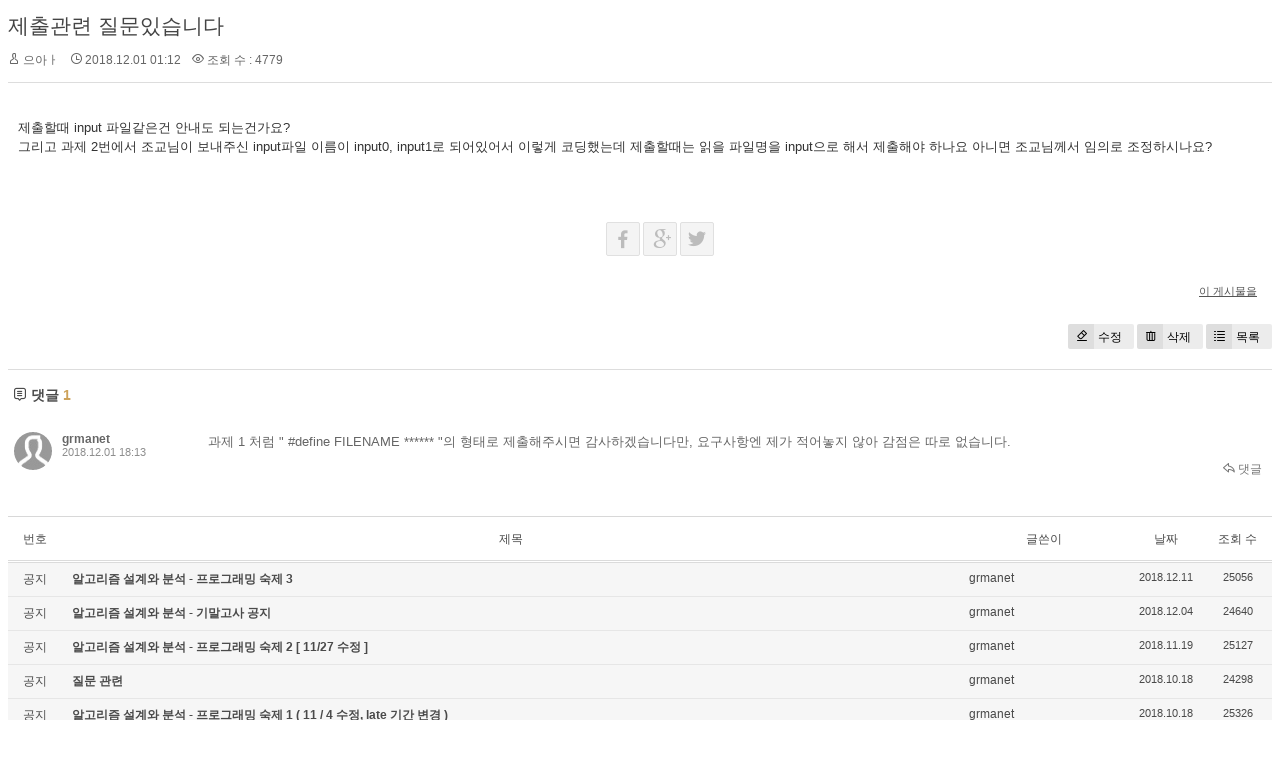

--- FILE ---
content_type: text/html; charset=UTF-8
request_url: http://grmanet.sogang.ac.kr/xe/index.php?mid=algorithm18&page=3&sort_index=readed_count&order_type=asc&document_srl=1654
body_size: 4936
content:
<!DOCTYPE html>
<html lang="ko">
<head>
<!-- META -->
<meta charset="utf-8">
<meta name="Generator" content="XpressEngine">
<meta http-equiv="X-UA-Compatible" content="IE=edge">
<!-- TITLE -->
<title>18년 알고리즘 - 제출관련 질문있습니다</title>
<!-- CSS -->
<link rel="stylesheet" href="/xe/common/css/xe.min.css?20170112181052" />
<link rel="stylesheet" href="/xe/modules/board/skins/xedition/board.default.min.css?20170112181055" />
<link rel="stylesheet" href="/xe/common/xeicon/xeicon.min.css?20170112181054" />
<link rel="stylesheet" href="/xe/modules/editor/styles/ckeditor_light/style.css?20170112181057" />
<!-- JS -->
<!--[if lt IE 9]><script src="/xe/common/js/jquery-1.x.min.js?20170112181053"></script>
<![endif]--><!--[if gte IE 9]><!--><script src="/xe/common/js/jquery.min.js?20170112181053"></script>
<!--<![endif]--><script src="/xe/common/js/x.min.js?20170112181054"></script>
<script src="/xe/common/js/xe.min.js?20170112181054"></script>
<script src="/xe/modules/board/tpl/js/board.min.js?20170112181056"></script>
<!-- RSS -->
<!-- ICON -->


<link rel="canonical" href="http://grmanet.sogang.ac.kr/xe/index.php?mid=algorithm18&amp;document_srl=1654" />
<meta name="description" content="제출할때 input 파일같은건 안내도 되는건가요? 그리고 과제 2번에서 조교님이 보내주신 input파일 이름이 input0, input1로 되어있어서 이렇게 코딩했는데 제출할때는 읽을 파일명을 input으로 해서 제출해야 하나요 아니면 조교님께서 임의로 조정하시나요?" />
<meta property="og:locale" content="ko_KR" />
<meta property="og:type" content="article" />
<meta property="og:url" content="http://grmanet.sogang.ac.kr/xe/index.php?mid=algorithm18&amp;document_srl=1654" />
<meta property="og:title" content="18년 알고리즘 - 제출관련 질문있습니다" />
<meta property="og:description" content="제출할때 input 파일같은건 안내도 되는건가요? 그리고 과제 2번에서 조교님이 보내주신 input파일 이름이 input0, input1로 되어있어서 이렇게 코딩했는데 제출할때는 읽을 파일명을 input으로 해서 제출해야 하나요 아니면 조교님께서 임의로 조정하시나요?" />
<meta property="article:published_time" content="2018-12-01T01:12:08+09:00" />
<meta property="article:modified_time" content="2018-12-01T18:13:02+09:00" /><script>
//<![CDATA[
var current_url = "http://grmanet.sogang.ac.kr/xe/?mid=algorithm18&page=3&sort_index=readed_count&order_type=asc&document_srl=1654";
var request_uri = "http://grmanet.sogang.ac.kr/xe/";
var current_mid = "algorithm18";
var waiting_message = "서버에 요청 중입니다. 잠시만 기다려주세요.";
var ssl_actions = new Array();
var default_url = "http://grmanet.sogang.ac.kr/xe/";
xe.current_lang = "ko";
xe.cmd_find = "찾기";
xe.cmd_cancel = "취소";
xe.cmd_confirm = "확인";
xe.msg_no_root = "루트는 선택 할 수 없습니다.";
xe.msg_no_shortcut = "바로가기는 선택 할 수 없습니다.";
xe.msg_select_menu = "대상 메뉴 선택";
//]]>
</script>
</head>
<body>
    <div class="board">
	<div class="board_read">
	<!-- READ HEADER -->
	<div class="read_header">
		<h1>
						<a href="http://grmanet.sogang.ac.kr/xe/index.php?document_srl=1654">제출관련 질문있습니다</a>
		</h1>
		<p class="meta">
			<span class="author">
				<i class="xi-user"></i>				으아ㅏ							</span>
			<span class="time">
				<i class="xi-time"></i> 2018.12.01 01:12			</span>
			<span class="read_count">
				<i class="xi-eye"></i> 조회 수 : 4779			</span>
					</p>
	</div>
	<!-- /READ HEADER -->
	<!-- Extra Output -->
		<!-- /Extra Output -->
	<!-- READ BODY -->
	<div class="read_body">
				<!--BeforeDocument(1654,0)--><div class="document_1654_0 xe_content"><p>제출할때 input 파일같은건 안내도 되는건가요?</p>

<p>그리고 과제 2번에서 조교님이 보내주신 input파일 이름이 input0, input1로 되어있어서 이렇게 코딩했는데 제출할때는 읽을 파일명을 input으로 해서 제출해야 하나요 아니면 조교님께서 임의로 조정하시나요?</p></div><!--AfterDocument(1654,0)-->			</div>
	<!-- /READ BODY -->
	<!-- READ FOOTER -->
	<div class="read_footer">
		<div class="sns">
		    <ul>
		    <li>
		        <a href="http://facebook.com/" class="facebook tooltip"><i class="xi-facebook"></i></a>
		    </li>
		    <li>
		        <a href="#" class="google"><i class="xi-google-plus"></i></a>
		    </li>
		    <li>
		        <a href="http://twitter.com/" class="twitter"> <i class="xi-twitter"></i></a>
		    </li>
		    </ul>
			<script>
				var sTitle = '제출관련 질문있습니다';
				jQuery(function($){
					$('.twitter').snspost({
						type : 'twitter',
						content : sTitle + ' http://grmanet.sogang.ac.kr/xe/index.php?document_srl=1654'
					});
					$('.facebook').snspost({
						type : 'facebook',
						content : sTitle
					});
					$('.google').snspost({
						type : 'google',
						content : sTitle
					});
				});
			</script>		    
		</div>
				<div class="tns">
									<a class="document_1654 action" href="#popup_menu_area" onclick="return false">이 게시물을</a>
		</div>
				<div class="btnArea"> 
			<a class="btn" href="/xe/index.php?mid=algorithm18&amp;page=3&amp;sort_index=readed_count&amp;order_type=asc&amp;document_srl=1654&amp;act=dispBoardWrite"><i class="xi-eraser"></i>수정</a>			<a class="btn" href="/xe/index.php?mid=algorithm18&amp;page=3&amp;sort_index=readed_count&amp;order_type=asc&amp;document_srl=1654&amp;act=dispBoardDelete"><i class="xi-trash"></i>삭제</a>			<span class="etc">
				<a href="/xe/index.php?mid=algorithm18&amp;page=3&amp;sort_index=readed_count&amp;order_type=asc" class="btn"><i class="xi-list-ul-l"></i>목록</a>
			</span>
		</div>
	</div>
	<!-- /READ FOOTER -->
</div>
<!-- COMMENT -->
<div class="feedback" id="comment">
	<div class="fbHeader">
		<h2><i class="xi-comment"></i> 댓글 <em>1</em></h2>
	</div>
	<ul class="fbList">
		<li class="fbItem" id="comment_1671">
			<div class="fbMeta">
								<span class="profile"></span>				<h3 class="author">
															<a href="#popup_menu_area" class="member_138" onclick="return false">grmanet</a>				</h3>
				<p class="time">2018.12.01 18:13</p>
			</div>
						<!--BeforeComment(1671,138)--><div class="comment_1671_138 xe_content"><p>과제 1 처럼 &quot; #define FILENAME ****** &quot;의 형태로 제출해주시면 감사하겠습니다만, 요구사항엔 제가 적어놓지 않아 감점은 따로 없습니다.</p></div><!--AfterComment(1671,138)-->									<p class="action">
								<a href="/xe/index.php?mid=algorithm18&amp;page=3&amp;sort_index=readed_count&amp;order_type=asc&amp;document_srl=1654&amp;act=dispBoardReplyComment&amp;comment_srl=1671" class="reply"><i class="xi-reply"></i> 댓글</a>															</p>
		</li>	</ul>    	</div>
<!-- /COMMENT -->
<div class="board_list" id="board_list">
	<table width="100%" border="1" cellspacing="0" summary="List of Articles">
		<thead>
			<!-- LIST HEADER -->
			<tr>
								<th scope="col"><span>번호</span></th>																																																								<th scope="col" class="title"><span>제목</span></th>																																																								<th scope="col"><span>글쓴이</span></th>																																																																<th scope="col"><span><a href="/xe/index.php?mid=algorithm18&amp;page=3&amp;sort_index=regdate&amp;order_type=desc&amp;document_srl=1654">날짜</a></span></th>																																																																<th scope="col"><span><a href="/xe/index.php?mid=algorithm18&amp;page=3&amp;sort_index=readed_count&amp;order_type=desc&amp;document_srl=1654">조회 수</a></span></th>																							</tr>
			<!-- /LIST HEADER -->
		</thead>
				<tbody>
			<!-- NOTICE -->
			<tr class="notice">
								<td class="notice">
										공지				</td>																																																								<td class="title">
					<a href="/xe/index.php?mid=algorithm18&amp;page=3&amp;sort_index=readed_count&amp;order_type=asc&amp;document_srl=1698">
						알고리즘 설계와 분석 - 프로그래밍 숙제 3					</a>
														</td>																																																								<td class="author"><a href="#popup_menu_area" class="member_138" onclick="return false">grmanet</a></td>																																																																<td class="time">2018.12.11</td>																																																																<td class="readNum">25056</td>																							</tr><tr class="notice">
								<td class="notice">
										공지				</td>																																																								<td class="title">
					<a href="/xe/index.php?mid=algorithm18&amp;page=3&amp;sort_index=readed_count&amp;order_type=asc&amp;document_srl=1691">
						알고리즘 설계와 분석 - 기말고사 공지					</a>
														</td>																																																								<td class="author"><a href="#popup_menu_area" class="member_138" onclick="return false">grmanet</a></td>																																																																<td class="time">2018.12.04</td>																																																																<td class="readNum">24640</td>																							</tr><tr class="notice">
								<td class="notice">
										공지				</td>																																																								<td class="title">
					<a href="/xe/index.php?mid=algorithm18&amp;page=3&amp;sort_index=readed_count&amp;order_type=asc&amp;document_srl=1533">
						알고리즘 설계와 분석 - 프로그래밍 숙제 2 [ 11/27 수정 ]					</a>
														</td>																																																								<td class="author"><a href="#popup_menu_area" class="member_138" onclick="return false">grmanet</a></td>																																																																<td class="time">2018.11.19</td>																																																																<td class="readNum">25127</td>																							</tr><tr class="notice">
								<td class="notice">
										공지				</td>																																																								<td class="title">
					<a href="/xe/index.php?mid=algorithm18&amp;page=3&amp;sort_index=readed_count&amp;order_type=asc&amp;document_srl=1226">
						질문 관련					</a>
														</td>																																																								<td class="author"><a href="#popup_menu_area" class="member_138" onclick="return false">grmanet</a></td>																																																																<td class="time">2018.10.18</td>																																																																<td class="readNum">24298</td>																							</tr><tr class="notice">
								<td class="notice">
										공지				</td>																																																								<td class="title">
					<a href="/xe/index.php?mid=algorithm18&amp;page=3&amp;sort_index=readed_count&amp;order_type=asc&amp;document_srl=1225">
						알고리즘 설계와 분석 - 프로그래밍 숙제 1 ( 11 / 4 수정, late 기간 변경 )					</a>
														</td>																																																								<td class="author"><a href="#popup_menu_area" class="member_138" onclick="return false">grmanet</a></td>																																																																<td class="time">2018.10.18</td>																																																																<td class="readNum">25326</td>																							</tr><tr class="notice">
								<td class="notice">
										공지				</td>																																																								<td class="title">
					<a href="/xe/index.php?mid=algorithm18&amp;page=3&amp;sort_index=readed_count&amp;order_type=asc&amp;document_srl=1212">
						알고리즘 설계와 분석 - 중간고사 공지					</a>
														</td>																																																								<td class="author"><a href="#popup_menu_area" class="member_138" onclick="return false">grmanet</a></td>																																																																<td class="time">2018.10.11</td>																																																																<td class="readNum">24532</td>																							</tr><tr class="notice">
								<td class="notice">
										공지				</td>																																																								<td class="title">
					<a href="/xe/index.php?mid=algorithm18&amp;page=3&amp;sort_index=readed_count&amp;order_type=asc&amp;document_srl=1201">
						<span style="font-weight:bold;">출결 현황</span>					</a>
														</td>																																																								<td class="author"><a href="#popup_menu_area" class="member_138" onclick="return false">grmanet</a></td>																																																																<td class="time">2018.09.18</td>																																																																<td class="readNum">26981</td>																							</tr><tr class="notice">
								<td class="notice">
										공지				</td>																																																								<td class="title">
					<a href="/xe/index.php?mid=algorithm18&amp;page=3&amp;sort_index=readed_count&amp;order_type=asc&amp;document_srl=1200">
						<span style="font-weight:bold;">2018 2학기 알고리즘설계와분석 게시판입니다.</span>					</a>
														</td>																																																								<td class="author"><a href="#popup_menu_area" class="member_138" onclick="return false">grmanet</a></td>																																																																<td class="time">2018.09.18</td>																																																																<td class="readNum">24737</td>																							</tr>			<!-- /NOTICE -->
			<!-- LIST -->
			<tr>
								<td class="no">
										36				</td>																																																								<td class="title">
					<a href="/xe/index.php?mid=algorithm18&amp;page=3&amp;sort_index=readed_count&amp;order_type=asc&amp;document_srl=1335">sorting 범위에 대해 질문드립니다.</a>
					<a href="/xe/index.php?mid=algorithm18&amp;page=3&amp;sort_index=readed_count&amp;order_type=asc&amp;document_srl=1335#comment" class="replyNum" title="Replies">[1]</a>														</td>																																																								<td class="author"><a href="#popup_menu_area" class="member_0" onclick="return false">aaaa</a></td>																																																																<td class="time">2018.11.02</td>																																																																<td class="readNum">3344</td>																							</tr><tr>
								<td class="no">
										35				</td>																																																								<td class="title">
					<a href="/xe/index.php?mid=algorithm18&amp;page=3&amp;sort_index=readed_count&amp;order_type=asc&amp;document_srl=1293">과제2 질문입니다.</a>
					<a href="/xe/index.php?mid=algorithm18&amp;page=3&amp;sort_index=readed_count&amp;order_type=asc&amp;document_srl=1293#comment" class="replyNum" title="Replies">[1]</a>										<img src="http://grmanet.sogang.ac.kr/xe/modules/document/tpl/icons/file.gif" alt="file" title="file" style="margin-right:2px;" />				</td>																																																								<td class="author"><a href="#popup_menu_area" class="member_0" onclick="return false">알고</a></td>																																																																<td class="time">2018.10.31</td>																																																																<td class="readNum">3352</td>																							</tr><tr>
								<td class="no">
										34				</td>																																																								<td class="title">
					<a href="/xe/index.php?mid=algorithm18&amp;page=3&amp;sort_index=readed_count&amp;order_type=asc&amp;document_srl=1365">sort 범위관련 하나 더 질문드립니다 ㅠ</a>
					<a href="/xe/index.php?mid=algorithm18&amp;page=3&amp;sort_index=readed_count&amp;order_type=asc&amp;document_srl=1365#comment" class="replyNum" title="Replies">[1]</a>														</td>																																																								<td class="author"><a href="#popup_menu_area" class="member_0" onclick="return false">0000</a></td>																																																																<td class="time">2018.11.02</td>																																																																<td class="readNum">3357</td>																							</tr><tr>
								<td class="no">
										33				</td>																																																								<td class="title">
					<a href="/xe/index.php?mid=algorithm18&amp;page=3&amp;sort_index=readed_count&amp;order_type=asc&amp;document_srl=1273">프로젝트 1 질문이 있습니다.</a>
					<a href="/xe/index.php?mid=algorithm18&amp;page=3&amp;sort_index=readed_count&amp;order_type=asc&amp;document_srl=1273#comment" class="replyNum" title="Replies">[1]</a>														</td>																																																								<td class="author"><a href="#popup_menu_area" class="member_0" onclick="return false">dtd</a></td>																																																																<td class="time">2018.10.30</td>																																																																<td class="readNum">3366</td>																							</tr><tr>
								<td class="no">
										32				</td>																																																								<td class="title">
					<a href="/xe/index.php?mid=algorithm18&amp;page=3&amp;sort_index=readed_count&amp;order_type=asc&amp;document_srl=1250">프로젝트 질문입니다</a>
					<a href="/xe/index.php?mid=algorithm18&amp;page=3&amp;sort_index=readed_count&amp;order_type=asc&amp;document_srl=1250#comment" class="replyNum" title="Replies">[2]</a>										<img src="http://grmanet.sogang.ac.kr/xe/modules/document/tpl/icons/file.gif" alt="file" title="file" style="margin-right:2px;" />				</td>																																																								<td class="author"><a href="#popup_menu_area" class="member_0" onclick="return false">ㅇㅅㅇ</a></td>																																																																<td class="time">2018.10.27</td>																																																																<td class="readNum">3406</td>																							</tr><tr>
								<td class="no">
										31				</td>																																																								<td class="title">
					<a href="/xe/index.php?mid=algorithm18&amp;page=3&amp;sort_index=readed_count&amp;order_type=asc&amp;document_srl=1261">프젝 질문입니다</a>
					<a href="/xe/index.php?mid=algorithm18&amp;page=3&amp;sort_index=readed_count&amp;order_type=asc&amp;document_srl=1261#comment" class="replyNum" title="Replies">[1]</a>														</td>																																																								<td class="author"><a href="#popup_menu_area" class="member_0" onclick="return false">ㅇㅅㅇ</a></td>																																																																<td class="time">2018.10.27</td>																																																																<td class="readNum">3424</td>																							</tr><tr>
								<td class="no">
										30				</td>																																																								<td class="title">
					<a href="/xe/index.php?mid=algorithm18&amp;page=3&amp;sort_index=readed_count&amp;order_type=asc&amp;document_srl=1604">숙제3 질문있습니다.</a>
					<a href="/xe/index.php?mid=algorithm18&amp;page=3&amp;sort_index=readed_count&amp;order_type=asc&amp;document_srl=1604#comment" class="replyNum" title="Replies">[1]</a>														</td>																																																								<td class="author"><a href="#popup_menu_area" class="member_0" onclick="return false">비타</a></td>																																																																<td class="time">2018.11.28</td>																																																																<td class="readNum">3433</td>																							</tr><tr>
								<td class="no">
										29				</td>																																																								<td class="title">
					<a href="/xe/index.php?mid=algorithm18&amp;page=3&amp;sort_index=readed_count&amp;order_type=asc&amp;document_srl=1229">프로젝트 언어는 어떤걸 써야되죠? c? c++?</a>
					<a href="/xe/index.php?mid=algorithm18&amp;page=3&amp;sort_index=readed_count&amp;order_type=asc&amp;document_srl=1229#comment" class="replyNum" title="Replies">[1]</a>														</td>																																																								<td class="author"><a href="#popup_menu_area" class="member_0" onclick="return false">ㅇㅇ</a></td>																																																																<td class="time">2018.10.18</td>																																																																<td class="readNum">3558</td>																							</tr><tr>
								<td class="no">
										28				</td>																																																								<td class="title">
					<a href="/xe/index.php?mid=algorithm18&amp;page=3&amp;sort_index=readed_count&amp;order_type=asc&amp;document_srl=1301">과제2 Quick_Sort_P 관련 질문</a>
					<a href="/xe/index.php?mid=algorithm18&amp;page=3&amp;sort_index=readed_count&amp;order_type=asc&amp;document_srl=1301#comment" class="replyNum" title="Replies">[1]</a>														</td>																																																								<td class="author"><a href="#popup_menu_area" class="member_0" onclick="return false">학생1</a></td>																																																																<td class="time">2018.10.31</td>																																																																<td class="readNum">4165</td>																							</tr><tr>
								<td class="no">
										27				</td>																																																								<td class="title">
					<a href="/xe/index.php?mid=algorithm18&amp;page=3&amp;sort_index=readed_count&amp;order_type=asc&amp;document_srl=1707">숙제4 질문입니다.</a>
					<a href="/xe/index.php?mid=algorithm18&amp;page=3&amp;sort_index=readed_count&amp;order_type=asc&amp;document_srl=1707#comment" class="replyNum" title="Replies">[8]</a>														</td>																																																								<td class="author"><a href="#popup_menu_area" class="member_0" onclick="return false">ㅎㅎㅎ</a></td>																																																																<td class="time">2018.12.22</td>																																																																<td class="readNum">4741</td>																							</tr><tr>
								<td class="no">
					&raquo;									</td>																																																								<td class="title">
					<a href="/xe/index.php?mid=algorithm18&amp;page=3&amp;sort_index=readed_count&amp;order_type=asc&amp;document_srl=1654">제출관련 질문있습니다</a>
					<a href="/xe/index.php?mid=algorithm18&amp;page=3&amp;sort_index=readed_count&amp;order_type=asc&amp;document_srl=1654#comment" class="replyNum" title="Replies">[1]</a>														</td>																																																								<td class="author"><a href="#popup_menu_area" class="member_0" onclick="return false">으아ㅏ</a></td>																																																																<td class="time">2018.12.01</td>																																																																<td class="readNum">4779</td>																							</tr><tr>
								<td class="no">
										25				</td>																																																								<td class="title">
					<a href="/xe/index.php?mid=algorithm18&amp;page=3&amp;sort_index=readed_count&amp;order_type=asc&amp;document_srl=1626">과제3_1 출력 질문입니다.</a>
					<a href="/xe/index.php?mid=algorithm18&amp;page=3&amp;sort_index=readed_count&amp;order_type=asc&amp;document_srl=1626#comment" class="replyNum" title="Replies">[3]</a>														</td>																																																								<td class="author"><a href="#popup_menu_area" class="member_0" onclick="return false">3-1</a></td>																																																																<td class="time">2018.11.29</td>																																																																<td class="readNum">4845</td>																							</tr><tr>
								<td class="no">
										24				</td>																																																								<td class="title">
					<a href="/xe/index.php?mid=algorithm18&amp;page=3&amp;sort_index=readed_count&amp;order_type=asc&amp;document_srl=1765">메일에 파일첨부가 되지 않습니다</a>
					<a href="/xe/index.php?mid=algorithm18&amp;page=3&amp;sort_index=readed_count&amp;order_type=asc&amp;document_srl=1765#comment" class="replyNum" title="Replies">[1]</a>														</td>																																																								<td class="author"><a href="#popup_menu_area" class="member_0" onclick="return false">핑핑이를 요리해먹은 김인직</a></td>																																																																<td class="time">2018.12.24</td>																																																																<td class="readNum">4870</td>																							</tr><tr>
								<td class="no">
										23				</td>																																																								<td class="title">
					<a href="/xe/index.php?mid=algorithm18&amp;page=3&amp;sort_index=readed_count&amp;order_type=asc&amp;document_srl=1658">입력 파일 질문있습니다</a>
					<a href="/xe/index.php?mid=algorithm18&amp;page=3&amp;sort_index=readed_count&amp;order_type=asc&amp;document_srl=1658#comment" class="replyNum" title="Replies">[1]</a>														</td>																																																								<td class="author"><a href="#popup_menu_area" class="member_0" onclick="return false">잠와</a></td>																																																																<td class="time">2018.12.01</td>																																																																<td class="readNum">4882</td>																							</tr><tr>
								<td class="no">
										22				</td>																																																								<td class="title">
					<a href="/xe/index.php?mid=algorithm18&amp;page=3&amp;sort_index=readed_count&amp;order_type=asc&amp;document_srl=1694">채점 환경</a>
					<a href="/xe/index.php?mid=algorithm18&amp;page=3&amp;sort_index=readed_count&amp;order_type=asc&amp;document_srl=1694#comment" class="replyNum" title="Replies">[1]</a>														</td>																																																								<td class="author"><a href="#popup_menu_area" class="member_0" onclick="return false">살려주세요</a></td>																																																																<td class="time">2018.12.08</td>																																																																<td class="readNum">4897</td>																							</tr><tr>
								<td class="no">
										21				</td>																																																								<td class="title">
					<a href="/xe/index.php?mid=algorithm18&amp;page=3&amp;sort_index=readed_count&amp;order_type=asc&amp;document_srl=1763">과제4 질문입니다.</a>
					<a href="/xe/index.php?mid=algorithm18&amp;page=3&amp;sort_index=readed_count&amp;order_type=asc&amp;document_srl=1763#comment" class="replyNum" title="Replies">[1]</a>														</td>																																																								<td class="author"><a href="#popup_menu_area" class="member_0" onclick="return false">갈매기</a></td>																																																																<td class="time">2018.12.24</td>																																																																<td class="readNum">4992</td>																							</tr><tr>
								<td class="no">
										20				</td>																																																								<td class="title">
					<a href="/xe/index.php?mid=algorithm18&amp;page=3&amp;sort_index=readed_count&amp;order_type=asc&amp;document_srl=1773">숙제4 제출관련 질문입니다.</a>
					<a href="/xe/index.php?mid=algorithm18&amp;page=3&amp;sort_index=readed_count&amp;order_type=asc&amp;document_srl=1773#comment" class="replyNum" title="Replies">[1]</a>														</td>																																																								<td class="author"><a href="#popup_menu_area" class="member_0" onclick="return false">ㅎㅎㅎ</a></td>																																																																<td class="time">2018.12.25</td>																																																																<td class="readNum">5065</td>																							</tr><tr>
								<td class="no">
										19				</td>																																																								<td class="title">
					<a href="/xe/index.php?mid=algorithm18&amp;page=3&amp;sort_index=readed_count&amp;order_type=asc&amp;document_srl=1725">마지막 과제 질문</a>
					<a href="/xe/index.php?mid=algorithm18&amp;page=3&amp;sort_index=readed_count&amp;order_type=asc&amp;document_srl=1725#comment" class="replyNum" title="Replies">[6]</a>														</td>																																																								<td class="author"><a href="#popup_menu_area" class="member_0" onclick="return false">멋쟁이 프로도</a></td>																																																																<td class="time">2018.12.23</td>																																																																<td class="readNum">5078</td>																							</tr><tr>
								<td class="no">
										18				</td>																																																								<td class="title">
					<a href="/xe/index.php?mid=algorithm18&amp;page=3&amp;sort_index=readed_count&amp;order_type=asc&amp;document_srl=1771">과제4 정렬관련 질문입니다.</a>
					<a href="/xe/index.php?mid=algorithm18&amp;page=3&amp;sort_index=readed_count&amp;order_type=asc&amp;document_srl=1771#comment" class="replyNum" title="Replies">[1]</a>														</td>																																																								<td class="author"><a href="#popup_menu_area" class="member_0" onclick="return false">ㅠㅠ</a></td>																																																																<td class="time">2018.12.24</td>																																																																<td class="readNum">5293</td>																							</tr><tr>
								<td class="no">
										17				</td>																																																								<td class="title">
					<a href="/xe/index.php?mid=algorithm18&amp;page=3&amp;sort_index=readed_count&amp;order_type=asc&amp;document_srl=1798">과제 4 입력 질문입니다</a>
					<a href="/xe/index.php?mid=algorithm18&amp;page=3&amp;sort_index=readed_count&amp;order_type=asc&amp;document_srl=1798#comment" class="replyNum" title="Replies">[1]</a>														</td>																																																								<td class="author"><a href="#popup_menu_area" class="member_0" onclick="return false">종강종강</a></td>																																																																<td class="time">2018.12.25</td>																																																																<td class="readNum">5308</td>																							</tr>			<!-- /LIST -->
		</tbody>	</table>
</div>
<div class="list_footer">
	<div class="btnArea">
		<a href="/xe/index.php?mid=algorithm18&amp;page=3&amp;sort_index=readed_count&amp;order_type=asc&amp;act=dispBoardWrite" class="btn"><i class="xi-pen"></i> 쓰기</a>
		<a href="/xe/index.php?mid=algorithm18&amp;page=3&amp;sort_index=readed_count&amp;order_type=asc&amp;document_srl=1654&amp;act=dispBoardTagList" class="btn" title="태그"><i class="xi-tag"></i> 태그</a>
					
			</div>
	<form action="http://grmanet.sogang.ac.kr/xe/" method="get" onsubmit="return procFilter(this, search)" id="board_search" class="board_search" ><input type="hidden" name="act" value="" />
		<input type="hidden" name="vid" value="" />
		<input type="hidden" name="mid" value="algorithm18" />
		<input type="hidden" name="category" value="" />
		<select name="search_target">
			<option value="title_content">제목+내용</option><option value="title">제목</option><option value="content">내용</option><option value="comment">댓글</option><option value="user_name">이름</option><option value="nick_name">닉네임</option><option value="user_id">아이디</option><option value="tag">태그</option>		</select>
		<div class="search_input">
			<i class="xi-magnifier"></i>
			<input type="text" name="search_keyword" value="" title="검색" class="iText" />
		</div>
		<button type="submit" class="btn" onclick="xGetElementById('board_search').submit();return false;">검색</button>
        	</form>	<div class="pagination">
		<a href="/xe/index.php?mid=algorithm18&amp;sort_index=readed_count&amp;order_type=asc" class="direction prev"><i class="xi-angle-left"></i>&nbsp;첫 페이지</a> 
					 
			<a href="/xe/index.php?mid=algorithm18&amp;page=1&amp;sort_index=readed_count&amp;order_type=asc">1</a>					 
			<a href="/xe/index.php?mid=algorithm18&amp;page=2&amp;sort_index=readed_count&amp;order_type=asc">2</a>					<strong>3</strong> 
								 
			<a href="/xe/index.php?mid=algorithm18&amp;page=4&amp;sort_index=readed_count&amp;order_type=asc">4</a>				<a href="/xe/index.php?mid=algorithm18&amp;page=4&amp;sort_index=readed_count&amp;order_type=asc" class="direction next">끝 페이지&nbsp;<i class="xi-angle-right"></i></a>
	</div></div>
	</div>
<!-- ETC -->
<div class="wfsr"></div>
<script src="/xe/files/cache/js_filter_compiled/d046d1841b9c79c545b82d3be892699d.ko.compiled.js?20170221155505"></script><script src="/xe/files/cache/js_filter_compiled/1bdc15d63816408b99f674eb6a6ffcea.ko.compiled.js?20170221155505"></script><script src="/xe/files/cache/js_filter_compiled/9b007ee9f2af763bb3d35e4fb16498e9.ko.compiled.js?20170221155505"></script><script src="/xe/addons/autolink/autolink.js?20170112181050"></script><script src="/xe/modules/board/skins/xedition/board.default.min.js?20170112181055"></script></body>
</html>
